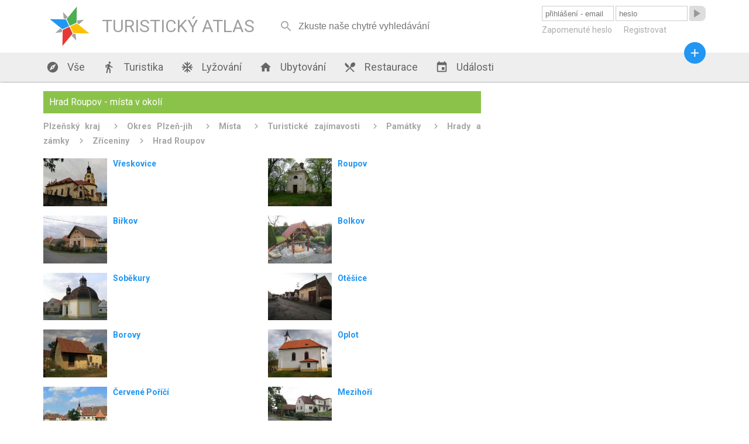

--- FILE ---
content_type: text/html; charset=utf-8
request_url: https://turistickyatlas.cz/vse/mista-v-okoli/12891_hrad-roupov.html
body_size: 6413
content:
<!DOCTYPE HTML PUBLIC>
<html>
  <head>
  <meta http-equiv="content-type" content="text/html; charset=utf-8">
  <meta name="robots" content="all,follow">
  <meta name="author" content="Kamil">
  <title>Hrad Roupov místa, zajímavosti a památky v okolí</title>
  <meta name="description" content="Hrad Roupov vznikl ve 13. století, zakladatelem hradu byl Držek z Roupova, potomek rodu Drslaviců. "> 
  <link rel="stylesheet" type="text/css" href="/content.css">
  <link rel="stylesheet" type="text/css" href="/styl.css">
  <link rel="stylesheet" type="text/css" href="/design/waves.css">
  <link rel="shortcut icon" href="/design/favicon.png">
  <link href="https://fonts.googleapis.com/icon?family=Material+Icons" rel="stylesheet">

<script type="application/ld+json">
{"@context" : "http://schema.org","@type" : "WebSite","name" : "Turistický Atlas","url" : "https://turistickyatlas.cz/"}
</script>
 
  <script type="text/javascript" src="/design/waves.js" async></script>
  <script type="text/javascript" src="/js/jquery.1.8.3.min.js"></script>
  <script type="text/javascript" src="/design/jquery.dotdotdot.min.js" async></script>
  <script type="text/javascript" src="/script.js"></script>
  <script type="text/javascript" src="/js/nette.ajax.min.js" async></script>
  <script type="text/javascript" src="/js/netteForms.js" async></script>
  <script type="text/javascript">
      $(window).on("load",function() {
	       $(".truncate_string").dotdotdot();
         $.nette.init();
     });
                          
     $( window ).resize(function() {
	       $(".truncate_string").trigger("destroy").dotdotdot();
     });

                     
  </script>
 
 <meta name="viewport" content="width=device-width, initial-scale=1, maximum-scale=1, user-scalable=0">
  	<meta name="HandheldFriendly" content="True">
		<meta name="MobileOptimized" content="400">
    <meta name="theme-color" content="#8BC34A">
        <script async src="//pagead2.googlesyndication.com/pagead/js/adsbygoogle.js"></script>
<script>
  (adsbygoogle = window.adsbygoogle || []).push({
    google_ad_client: "ca-pub-3869635369601998",
    enable_page_level_ads: true
  });
</script>

 </head>
  <body  itemscope itemtype="http://schema.org/WebPage">
      <div id="header">
        <div class="full_block">
           <div id="header_in">
           
        <a class="logo" href="/">   
        <div id="svg_logo_cont">            
    <svg id="svg_logo" version="1.1" id="Layer_1" xmlns="http://www.w3.org/2000/svg" xmlns:xlink="http://www.w3.org/1999/xlink" x="0px" y="0px" viewBox="0 0 500 500" enable-background="new 0 0 500 500" xml:space="preserve">  
      <g transform="rotate(20 250,250)" style="filter:"> 
        <polygon points="255,250 305, 300, 450,250 305,200" style="fill:#FFC107;" transform=""></polygon>
        <polygon points="255,250 305, 300, 450,250 305,200" style="fill:#E53935;" transform=" rotate(90 250,250)"></polygon>
        <polygon points="255,250 305, 300, 450,250 305,200" style="fill:#4CAF50;" transform=" rotate(-90 250,250)"></polygon>
        <polygon points="255,250 305, 300, 450,250 305,200" style="fill:#2196F3;" transform=" rotate(180  250,250)"></polygon>  
        <polygon points="79,0 88.8,20, 150,0 88.8,-20" style="fill:#A3A4A6;" transform="translate(250,250) rotate(45)"></polygon>    
        <polygon points="79,0 88.8,20, 150,0 88.8,-20" style="fill:#A3A4A6;" transform="translate(250,250) rotate(135)"></polygon>  
        <polygon points="79,0 88.8,20, 150,0 88.8,-20" style="fill:#A3A4A6;" transform="translate(250,250) rotate(225)"></polygon>
        <polygon points="79,0 88.8,20, 150,0 88.8,-20" style="fill:#A3A4A6;" transform="translate(250,250) rotate(-45)"></polygon>    
      </g>
    </svg> 
       </div>
            <div class="logo_text">TURISTICKÝ ATLAS</div>
        </a>
        <div id="mobmenu_button" onclick="mobmenu.display()"><i class="material-icons">&#xE5D2;</i></div> 
       
<div id="snippet--smalldevice_button">        <div id="smalldevice_button" onclick="mobmenu.sd_click()">
            <i class="material-icons">&#xE5D2;</i>
        </div>
</div><form id="search_block" method="get" action="/hledani/"><input  autocomplete="off" onkeyup="$.nette.ajax({}, $(this).closest('form'), event);" placeholder="Zkuste naše chytré vyhledávání" name="searchPhrase" ><i onclick="$('#search_block').submit()" class="material-icons" autocomplete="off">&#xE8B6;</i></form>

<div id="snippet--userMenu">       <form id="login_form" action="/vse/mista-v-okoli/12891_hrad-roupov.html" method="post"> 
          <input class="ajax" placeholder="přihlášení - email" type="text" name="username" id="frm-signInForm-username" required data-nette-rules='[{"op":":filled","msg":"Prosím vyplňte své uživatelské jméno."}]'>
          <input class="ajax" placeholder="heslo" type="password" name="password" id="frm-signInForm-password" required data-nette-rules='[{"op":":filled","msg":"Prosím vyplňte své heslo."}]'>
          <button class="loginbutton material-icons waves-effect waves-blue"><span>&#xE037;</span></button> 
          <button class="loginbutton2 waves-effect waves-blue">přihlásit</button> 
          <div id="login_links">
              <a href="/zapomenute-heslo">Zapomenuté heslo</a>
              <a href="/registrace">Registrovat</a>
          </div>
<input type="hidden" name="_do" value="signInForm-submit">        </form>  
</div>     
          </div>
        </div>
      </div>
      <div id="menu_block" class="shadow">
        <div class="full_block">
            <div id="menu">
               <a href="/"><i class="material-icons">&#xE87A;</i> Vše</a>
               <a href="/turistika"><i class="material-icons">&#xE536;</i> Turistika</a>
               
                      <a href="/vse/mista-typ/ski-arealy.html"><i class="material-icons">&#xEB3B;</i> Lyžování</a>        
               <a href="/ubytovani"><i class="material-icons">&#xE88A;</i> Ubytování</a>
               <a href="/restaurace"><i class="material-icons">&#xE561;</i> Restaurace</a>
               <a href="/akce"><i class="material-icons">&#xE878;</i> Události</a>
               <a id="menu_pridat_obsah" href="/pridat-obsah"><i class="material-icons">&#xE145;</i> Přidat obsah</a>
          </div>
          <a title="přidat obsah" id="pridat_obsah_btn" class="btn-floating  waves-effect waves-dark" href="/pridat-obsah"><i class="material-icons">&#xE145;</i></a>
        </div>
      </div>
      <div id="content_block">
          <div class="full_block">
          
<div id="snippet--flashes">            <script type="text/javascript">
            </script> 
</div>          
          
<div id="snippet--content"><div class="full_block_group">     
    <div class="maincol_goup"> 
        <div class="content_box"> 
              <div class="head">   
                       <h1>Hrad Roupov - místa v okolí</h1>
                       
              </div>
              <div class="breadcrumbs" itemprop="breadcrumb">
                  <a href="/vse/kraj/plzensky.html">Plzeňský kraj</a>         
                  <a href="/vse/okres/plzen-jih.html">Okres Plzeň-jih</a>         
                  <a href="/okres/plzen-jih/mista">Místa</a>         
                  <a href="/okres/plzen-jih/turisticke-zajimavosti">Turistické zajímavosti</a>         
                  <a href="/okres/plzen-jih/pamatky">Památky</a>         
                  <a href="/okres/plzen-jih/hrady-a-zamky">Hrady a zámky</a>         
                  <a href="/okres/plzen-jih/zriceniny">Zříceniny</a>         
                  <a href="/vse/misto/12891_hrad-roupov.html">Hrad Roupov</a>         
              </div>
             
              
             <div class="half_article_box" >
               <div class="article_text truncate_string">
                    <a href="/vse/misto/4097_roupov.html"><h3>Roupov</h3></a> 
               </div>
                 <a href="/vse/misto/4097_roupov.html">
                    <img src="/galery/mini/roupov.jpg" alt="Roupov">
                 </a>
             </div> 
             <div class="half_article_box" >
               <div class="article_text truncate_string">
                    <a href="/vse/misto/2122_vreskovice.html"><h3>Vřeskovice</h3></a> 
               </div>
                 <a href="/vse/misto/2122_vreskovice.html">
                    <img src="/galery/mini/vreskovice5.jpg" alt="Vřeskovice">
                 </a>
             </div> 
             <div class="half_article_box" >
               <div class="article_text truncate_string">
                    <a href="/vse/misto/4075_bolkov.html"><h3>Bolkov</h3></a> 
               </div>
                 <a href="/vse/misto/4075_bolkov.html">
                    <img src="/galery/mini/bolkov.jpg" alt="Bolkov">
                 </a>
             </div> 
             <div class="half_article_box" >
               <div class="article_text truncate_string">
                    <a href="/vse/misto/2085_birkov.html"><h3>Biřkov</h3></a> 
               </div>
                 <a href="/vse/misto/2085_birkov.html">
                    <img src="/galery/mini/birkov3.jpg" alt="Biřkov">
                 </a>
             </div> 
             <div class="half_article_box" >
               <div class="article_text truncate_string">
                    <a href="/vse/misto/4091_otesice.html"><h3>Otěšice</h3></a> 
               </div>
                 <a href="/vse/misto/4091_otesice.html">
                    <img src="/galery/mini/otesice.jpg" alt="Otěšice">
                 </a>
             </div> 
             <div class="half_article_box" >
               <div class="article_text truncate_string">
                    <a href="/vse/misto/4100_sobekury.html"><h3>Soběkury</h3></a> 
               </div>
                 <a href="/vse/misto/4100_sobekury.html">
                    <img src="/galery/mini/sobekury1.jpg" alt="Soběkury">
                 </a>
             </div> 
             <div class="half_article_box" >
               <div class="article_text truncate_string">
                    <a href="/vse/misto/4090_oplot.html"><h3>Oplot</h3></a> 
               </div>
                 <a href="/vse/misto/4090_oplot.html">
                    <img src="/galery/mini/oplot.jpg" alt="Oplot">
                 </a>
             </div> 
             <div class="half_article_box" >
               <div class="article_text truncate_string">
                    <a href="/vse/misto/4076_borovy.html"><h3>Borovy</h3></a> 
               </div>
                 <a href="/vse/misto/4076_borovy.html">
                    <img src="/galery/mini/borovy3.jpg" alt="Borovy">
                 </a>
             </div> 
             <div class="half_article_box" >
               <div class="article_text truncate_string">
                    <a href="/vse/misto/2106_mezihori.html"><h3>Mezihoří</h3></a> 
               </div>
                 <a href="/vse/misto/2106_mezihori.html">
                    <img src="/galery/mini/mezihori6.jpg" alt="Mezihoří">
                 </a>
             </div> 
             <div class="half_article_box" >
               <div class="article_text truncate_string">
                    <a href="/vse/misto/2089_cervene-porici.html"><h3>Červené Poříčí</h3></a> 
               </div>
                 <a href="/vse/misto/2089_cervene-porici.html">
                    <img src="/galery/mini/cervene-porici2.jpg" alt="Červené Poříčí">
                 </a>
             </div> 
             <div class="half_article_box" >
               <div class="article_text truncate_string">
                    <a href="/vse/misto/2101_jezovy.html"><h3>Ježovy</h3></a> 
               </div>
                 <a href="/vse/misto/2101_jezovy.html">
                    <img src="/galery/mini/jezovy.jpg" alt="Ježovy">
                 </a>
             </div> 
             <div class="half_article_box" >
               <div class="article_text truncate_string">
                    <a href="/vse/misto/12992_merklinsky-rybnik.html"><h3>Merklínský rybník</h3></a>  - Merklínský rybník v okrese Plzeň-jih se nachází na východním okraji stejnojmenné obce. Nechal jej vybudovat potomek rytířského rodu Vilém z Chřínova přibližně v 15. století. 

 
               </div>
                 <a href="/vse/misto/12992_merklinsky-rybnik.html">
                    <img src="/galery/mini/merklinsky-rybnik1.jpg" alt="Merklínský rybník">
                 </a>
             </div> 
             <div class="half_article_box" >
               <div class="article_text truncate_string">
                    <a href="/vse/misto/7999_jez-cervene-porici.html"><h3>Jez Červené Poříčí</h3></a>  - Jez Červené Poříčí na řece Úhlavě, ř. km. 45,4 s pozvolnou spádovou deskou je sjízdný za optimálního stavu vody.
               </div>
                 <a href="/vse/misto/7999_jez-cervene-porici.html">
                    <img src="/galery/mini/Jez_Červene_Porici.jpg" alt="Jez Červené Poříčí">
                 </a>
             </div> 
             <div class="half_article_box" >
               <div class="article_text truncate_string">
                    <a href="/vse/misto/4085_luzany.html"><h3>Lužany u Přeštic</h3></a> 
               </div>
                 <a href="/vse/misto/4085_luzany.html">
                    <img src="/galery/mini/luzany39.jpg" alt="Lužany u Přeštic">
                 </a>
             </div> 
             <div class="half_article_box" >
               <div class="article_text truncate_string">
                    <a href="/vse/misto/12786_zamek-luzany.html"><h3>Zámek Lužany</h3></a>  - Zámek Lužany nedaleko od městečka Přeštice se nachází v malebném kraji jižního Plzeňska na levém břehu řeky Úhlavy. Je ze tří stran obklopen rozsáhlým parkem, který plynule navazuje v renesanční užitkovou zahradu. Zámecký areál je včetně parku chráněn od roku 1958 jako kulturní památka České republiky.
               </div>
                 <a href="/vse/misto/12786_zamek-luzany.html">
                    <img src="/galery/mini/zamek-luzany1.jpg" alt="Zámek Lužany">
                 </a>
             </div> 
             <div class="half_article_box" >
               <div class="article_text truncate_string">
                    <a href="/vse/misto/4089_nezdice.html"><h3>Nezdice</h3></a> 
               </div>
                 <a href="/vse/misto/4089_nezdice.html">
                    <img src="/galery/mini/nezdice.jpg" alt="Nezdice">
                 </a>
             </div> 
             <div class="half_article_box" >
               <div class="article_text truncate_string">
                    <a href="/vse/misto/6320_hrad-%C5%A0vihov.html"><h3>Hrad Švihov</h3></a>  - Pozdně gotický vodní hrad Půty Švihovského se řadí k nejmohutnějším fortifikačním stavbám v Čechách. Švihov, patřil mezi nejlepší pevnosti své doby. Nachází se ve stejnojmenném městě na Klatovsku v Plzeňském kraji, v údolí řeky Úhlavy.

               </div>
                 <a href="/vse/misto/6320_hrad-%C5%A0vihov.html">
                    <img src="/galery/mini/hrad-Švihov4.jpg" alt="Hrad Švihov">
                 </a>
             </div> 
             <div class="half_article_box" >
               <div class="article_text truncate_string">
                    <a href="/vse/misto/4086_merklin.html"><h3>Merklín u Plzně</h3></a> 
               </div>
                 <a href="/vse/misto/4086_merklin.html">
                    <img src="/galery/mini/merklin7.jpg" alt="Merklín u Plzně">
                 </a>
             </div> 
             <div class="half_article_box" >
               <div class="article_text truncate_string">
                    <a href="/vse/misto/4695_prestavlky.html"><h3>Přestavlky</h3></a> 
               </div>
                 <a href="/vse/misto/4695_prestavlky.html">
                    <img src="/galery/mini/prestavlky35.jpg" alt="Přestavlky">
                 </a>
             </div> 
             <div class="half_article_box" >
               <div class="article_text truncate_string">
                    <a href="/vse/misto/2104_krenice.html"><h3>Křenice</h3></a> 
               </div>
                 <a href="/vse/misto/2104_krenice.html">
                    <img src="/galery/mini/krenice.jpg" alt="Křenice">
                 </a>
             </div> 
             
        </div>
     </div>
     <div class="sidecol_goup">
<div class="content_box side_col">

<script async src="//pagead2.googlesyndication.com/pagead/js/adsbygoogle.js"></script>
<!-- Nový TA - boční sloupec -->
<ins class="adsbygoogle"
     style="display:block"
     data-ad-client="ca-pub-3869635369601998"
     data-ad-slot="1070693658"
     data-ad-format="auto"></ins>
<script>
(adsbygoogle = window.adsbygoogle || []).push({});
</script>

</div>     </div>  
</div>
</div>            
            <div class="box_3cols_goup last_added_box">
<div class="content_box ">
    <div class="head">
        <h2>Nová místa</h2>
        <a class="more" href="/pridat-misto">+ přidat</a>
    </div> 

    <div class="posledni_pridane_misto">
       <a href="/vse/misto/14608_pamatne-lipy-v-alejich-u-cervene-lhoty.html">
         <img src="/galery/mini/pamatne-lipy-v-alejich-u-cervene-lhoty4.jpg" alt="">
       </a> 
         <div class="posledni_pridane_misto_text truncate_string">
                <a  href="/vse/misto/14608_pamatne-lipy-v-alejich-u-cervene-lhoty.html"><strong>Památné lípy v alejích u Červené Lhoty</strong></a> - Státem chráněné památné stromy naleznete i u Červené Lhoty.
         </div>
    </div> 
    <div class="posledni_pridane_misto">
       <a href="/vse/misto/14607_jablonova-alej-pluhuv-zdar.html">
         <img src="/galery/mini/jablonova-alej-pluhuv-zdar1.jpg" alt="">
       </a> 
         <div class="posledni_pridane_misto_text truncate_string">
                <a  href="/vse/misto/14607_jablonova-alej-pluhuv-zdar.html"><strong>Jabloňová alej Pluhův Žďár</strong></a> - Jabloňová alej u Mostečného je jedna z mála alejí ovocných stromů na našem území. Ovocné aleje se z České republiky bohužel postupně ztrácí.
         </div>
    </div> 
    <div class="posledni_pridane_misto">
       <a href="/vse/misto/14606_alej-v-kardasove-recici.html">
         <img src="/galery/mini/alej-v-kardasove-recici.jpg" alt="">
       </a> 
         <div class="posledni_pridane_misto_text truncate_string">
                <a  href="/vse/misto/14606_alej-v-kardasove-recici.html"><strong>Alej u Kardašovy Řečice</strong></a> - Nádhernou alej objevíte u Kardašovy Řečice.
         </div>
    </div> 
    <div class="posledni_pridane_misto">
       <a href="/vse/misto/14605_alej-k-polivkam.html">
         <img src="/galery/mini/alej-k-polivkam.jpg" alt="">
       </a> 
         <div class="posledni_pridane_misto_text truncate_string">
                <a  href="/vse/misto/14605_alej-k-polivkam.html"><strong>Alej k Polívkám</strong></a> - Alej k Polívkám je údajně nejoblíbenějším stromořadím v Jindřichově Hradci.
         </div>
    </div> 

</div>
<div class="content_box ">
    <div class="head">
        <h2>Nové ubytování</h2>
        <a class="more" href="/pridat-misto?type=49">+ přidat</a>
    </div> 

    <div class="posledni_pridane_misto">
       <a href="/ubytovani/detail-ubytovani/14504_chalupa-pro-poutniky.html">
         <img src="/galery/mini/chalupa-pro-poutniky.jpg" alt="">
       </a> 
         <div class="posledni_pridane_misto_text truncate_string">
                <a  href="/ubytovani/detail-ubytovani/14504_chalupa-pro-poutniky.html"><strong>Chalupa pro poutníky</strong></a> - Jedinečné místo pod Orlickými horami: prostor pro víkendová seznámení i jednoduché přespání na cestě. Setkání nezadaných, sdílení, ticho i oheň. Otevřeno jednotlivcům, dvojicím i skupinám hledajícím klid a propojení.
         </div>
    </div> 
    <div class="posledni_pridane_misto">
       <a href="/ubytovani/detail-ubytovani/14336_chata-orion.html">
         <img src="/galery/mini/chata-orion.jpg" alt="">
       </a> 
         <div class="posledni_pridane_misto_text truncate_string">
                <a  href="/ubytovani/detail-ubytovani/14336_chata-orion.html"><strong>Chata Orion</strong></a> - Srdečně Vás zveme do naší zrekonstruované roubené Chaty Orion, která se nachází v oblíbené lyžařské obci Velká Úpa, patřící k městu Pec pod Sněžkou v Krkonoších.
         </div>
    </div> 
    <div class="posledni_pridane_misto">
       <a href="/ubytovani/detail-ubytovani/14335_lasske-chalupy.html">
         <img src="/galery/mini/lasske-chalupy.jpg" alt="">
       </a> 
         <div class="posledni_pridane_misto_text truncate_string">
                <a  href="/ubytovani/detail-ubytovani/14335_lasske-chalupy.html"><strong>Lašské chalupy</strong></a> - Dopřejte si příjemnou dovolenou v jedné z prostorných chalup, které jsou obklopeny nádhernou přírodou a nabízejí veškeré zázemí pro fantastický pobyt. Vychutnejte si klidné ráno, nadechněte se čerstvého horského vzduchu v Beskydech a užijte si společné chvíle s těmi, které máte nejraději. Díky ideální poloze v podhorské obci Kunčice pod Ondřejníkem budete mít nekonečné možnosti pro výlety a turistiku.
         </div>
    </div> 
    <div class="posledni_pridane_misto">
       <a href="/ubytovani/detail-ubytovani/14334_chata-u-koniku.html">
         <img src="/galery/mini/chata-u-koniku3.jpg" alt="">
       </a> 
         <div class="posledni_pridane_misto_text truncate_string">
                <a  href="/ubytovani/detail-ubytovani/14334_chata-u-koniku.html"><strong>Chata U Koníků</strong></a> - Plánujete vyrazit do Krušných hor? Zveme Vás do naší Chaty U Koníků, která se nachází v klidné části obce Moldava, nedaleko hranic s Německem. Její poloha potěší všechny nadšence turistiky, cyklistiky, pohodové rekreace uprostřed přírody i milovníky zimních sportů.
         </div>
    </div> 

</div>
<div class="content_box no_small_dev">
    <div class="head">
        <h2>Nové restaurace</h2>
        <a class="more" href="/pridat-misto?type=50">+ přidat</a>
    </div> 

    <div class="posledni_pridane_misto">
       <a href="/restaurace/detail-restaurace/14215_restaurace-podhaj.html">
         <img src="/galery/mini/restaurace-podhaj.jpg" alt="">
       </a> 
         <div class="posledni_pridane_misto_text truncate_string">
                <a  href="/restaurace/detail-restaurace/14215_restaurace-podhaj.html"><strong>Restaurace Podháj</strong></a> - Restaurace Podháj - Modřišice
         </div>
    </div> 
    <div class="posledni_pridane_misto">
       <a href="/restaurace/detail-restaurace/13974_zamecka-restaurace.html">
         <img src="/galery/mini/zamecka-restaurace.jpg" alt="">
       </a> 
         <div class="posledni_pridane_misto_text truncate_string">
                <a  href="/restaurace/detail-restaurace/13974_zamecka-restaurace.html"><strong>Zámecká restaurace</strong></a> - Restaurace Pivovar a Penzion GRASEL
         </div>
    </div> 
    <div class="posledni_pridane_misto">
       <a href="/restaurace/detail-restaurace/13957_hostinec-a-kemp-na-slapnici.html">
         <img src="/galery/mini/hostinec-a-kemp-na-slapnici3.jpg" alt="">
       </a> 
         <div class="posledni_pridane_misto_text truncate_string">
                <a  href="/restaurace/detail-restaurace/13957_hostinec-a-kemp-na-slapnici.html"><strong>Hostinec a kemp na Slapnici</strong></a> - Hostinec a kemp Na Slapnici leží v hezké krajině nedaleko soutoku Zbirožského potoka a řeky Berounky mezi obcemi Skryje a Čilá, kousek od okouzlující přírodní rezervace Skryjská jezírka. Je to malý, klidný a čistý kemp, ideální pro rodiny s dětmi.
         </div>
    </div> 
    <div class="posledni_pridane_misto">
       <a href="/restaurace/detail-restaurace/13650_restaurace-sequoia.html">
         <img src="/galery/mini/restaurace-sequoia.jpg" alt="">
       </a> 
         <div class="posledni_pridane_misto_text truncate_string">
                <a  href="/restaurace/detail-restaurace/13650_restaurace-sequoia.html"><strong>Restaurant Sequoia</strong></a> - Restaurace Sequoia je součástí hotelového resortu Zámek Ratměřice. Vynikajícímu renomé se těší především díky nabídce česko-slovenských gastro klasik v nové svěží podobě.
         </div>
    </div> 

</div>
            </div>
           
            
          </div>     
      </div>
      
      
     <div id="footer_block" class="shadow">
        <div class="full_block">
            <div class="footer_copy">© Turistický Atlas 2016</div>
            <div class="footer_links">   
                <a rel="nofollow" href="/kontakt">Kontakt</a> 
<script>
  (function(i,s,o,g,r,a,m){ i['GoogleAnalyticsObject']=r;i[r]=i[r]||function(){
  (i[r].q=i[r].q||[]).push(arguments)},i[r].l=1*new Date();a=s.createElement(o),
  m=s.getElementsByTagName(o)[0];a.async=1;a.src=g;m.parentNode.insertBefore(a,m)
  })(window,document,'script','https://www.google-analytics.com/analytics.js','ga');

  ga('create', 'UA-51704994-2', 'auto');
  ga('send', 'pageview');

</script>
            </div>
        </div>
      </div>
       
  </body>
</html>


--- FILE ---
content_type: text/html; charset=utf-8
request_url: https://www.google.com/recaptcha/api2/aframe
body_size: 267
content:
<!DOCTYPE HTML><html><head><meta http-equiv="content-type" content="text/html; charset=UTF-8"></head><body><script nonce="pkjDhdpzlhpMUbv7vwxDBA">/** Anti-fraud and anti-abuse applications only. See google.com/recaptcha */ try{var clients={'sodar':'https://pagead2.googlesyndication.com/pagead/sodar?'};window.addEventListener("message",function(a){try{if(a.source===window.parent){var b=JSON.parse(a.data);var c=clients[b['id']];if(c){var d=document.createElement('img');d.src=c+b['params']+'&rc='+(localStorage.getItem("rc::a")?sessionStorage.getItem("rc::b"):"");window.document.body.appendChild(d);sessionStorage.setItem("rc::e",parseInt(sessionStorage.getItem("rc::e")||0)+1);localStorage.setItem("rc::h",'1768580348835');}}}catch(b){}});window.parent.postMessage("_grecaptcha_ready", "*");}catch(b){}</script></body></html>